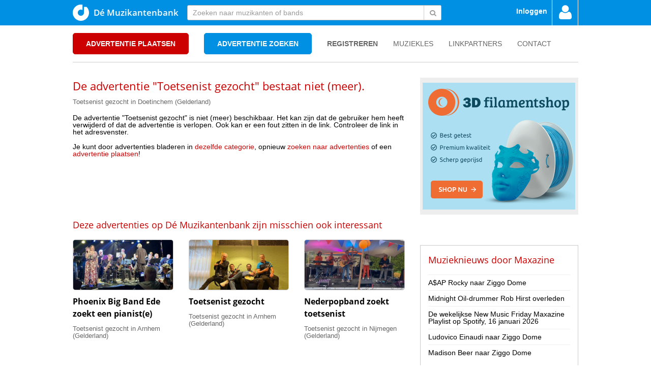

--- FILE ---
content_type: text/html; charset=UTF-8
request_url: https://www.muzikantenbank.eu/advertentie/toetsenist-gezocht-49589
body_size: 4199
content:
<!DOCTYPE html><html lang="nl"><head><meta charset="utf-8" /><meta name="viewport" content="width=device-width, initial-scale=1.0, maximum-scale=1.0, user-scalable=no"><meta name="apple-mobile-web-app-capable" content="yes"><meta name="mobile-web-app-capable" content="yes"><link rel="apple-touch-icon" sizes="57x57" href="/public/img/favicon/apple-icon-57x57.png"><link rel="apple-touch-icon" sizes="60x60" href="/public/img/favicon/apple-icon-60x60.png"><link rel="apple-touch-icon" sizes="72x72" href="/public/img/favicon/apple-icon-72x72.png"><link rel="apple-touch-icon" sizes="76x76" href="/public/img/favicon/apple-icon-76x76.png"><link rel="apple-touch-icon" sizes="114x114" href="/public/img/favicon/apple-icon-114x114.png"><link rel="apple-touch-icon" sizes="120x120" href="/public/img/favicon/apple-icon-120x120.png"><link rel="apple-touch-icon" sizes="144x144" href="/public/img/favicon/apple-icon-144x144.png"><link rel="apple-touch-icon" sizes="152x152" href="/public/img/favicon/apple-icon-152x152.png"><link rel="apple-touch-icon" sizes="180x180" href="/public/img/favicon/apple-icon-180x180.png"><link rel="icon" type="image/png" sizes="192x192" href="/public/img/favicon/android-icon-192x192.png"><link rel="icon" type="image/png" sizes="32x32" href="/public/img/favicon/favicon-32x32.png"><link rel="icon" type="image/png" sizes="96x96" href="/public/img/favicon/favicon-96x96.png"><link rel="icon" type="image/png" sizes="16x16" href="/public/img/favicon/favicon-16x16.png"><link rel="manifest" href="/public/img/favicon/manifest.json"><meta name="msapplication-TileColor" content="#0090e3"><meta name="msapplication-TileImage" content="/public/img/favicon/ms-icon-144x144.png"><meta name="theme-color" content="#0090e3"><meta property="og:title" content="Toetsenist gezocht" /><meta property="og:description" content="Wij Stones&More; spelen een repertoire uit de jaren 60's met een hoofdrol voor The Rolling Stones. Met de huidige bezetting zijn we content en kunnen we veel aan, maar met toetsenist kunnen we verder verbreden en bestaand werk verder uitwerken. Onze leeftijden zijn 35 - 60+, voor zover belangrijk en plezier en hobby staan voorop, maar we gaan ook voor kwaliteit. We spelen al weer enige jaren en optredens hebben we met regelmaat 6+ jaar. Voel jij je aangesproken, beheers je je instument (je hoeft geen virtuoos te zijn) en heb je eventueel een aanvullende 2e (of 3e) stem zou mooi meegenomen zijn, dan nodigen we jou uit te reageren... Na reactie is er meer informatie beschikbaar. We repeteren in Neede, op de dinsdagavond, in een eigen oefenruimte waar de spullen kunnen blijven staan en altijd koffie en een drankje beschikbaar zijn." /><meta property="og:type" content="website" /><meta property="og:url" content="https://www.muzikantenbank.eu/advertentie/toetsenist-gezocht-49589" /><meta property="og:image" content="https://www.muzikantenbank.eu/public/img/image.jpg" /><link rel="alternate" type="application/rss+xml" title="Dé Muzikantenbank RSS" href="/rss"><link rel="sitemap" type="application/xml" title="Dé Muzikantenbank Sitemap" href="/sitemap.xml"><title>Advertentie "Toetsenist gezocht" bestaat niet (meer) - Dé Muzikantenbank</title><meta name="keywords" content="toetsenist,gezocht,muzikantenbank"><meta name="description" content="Toetsenist gezocht"><link rel="stylesheet" href="/public/css/details.css" type="text/css"><script async src="https://www.googletagmanager.com/gtag/js?id=G-6HCFXLM7BK"></script><script> window.dataLayer = window.dataLayer || []; function gtag(){dataLayer.push(arguments);} gtag('js', new Date()); gtag('config', 'G-6HCFXLM7BK');</script></head><body><div class="header_wrapper"><div class="container"><header> <h1><a href="/" title="Dé Muzikantenbank"><span class="icon-dmb-logo"></span>Dé Muzikantenbank</a></h1><a href="#" id="login"><span>Inloggen</span><span class="icon-user"></span></a><div id="login_box"><div id="login_box_content"><form name="login" action="/inloggen" id="login_form" method="post"><input type="hidden" name="referer" value="/advertentie/toetsenist-gezocht-49589"><input type="text" name="email" value="E-mail adres" id="login_email"><input type="password" name="wachtwoord" value="Wachtwoord" id="login_password"><a id="login_submit">Inloggen</a><a href="registreren">Registreer een account</a>&nbsp;&nbsp;&bull;&nbsp;&nbsp;<a href="nieuw-wachtwoord">Wachtwoord vergeten</a></form><p>of</p><a href="https://www.facebook.com/v3.2/dialog/oauth?client_id=214272926077690&state=66a4dd0fe62a0edcfaa3020885fbffc3&response_type=code&sdk=php-sdk-5.6.3&redirect_uri=https%3A%2F%2Fwww.muzikantenbank.eu%2Ffacebook&scope=email" class="button_facebook">Inloggen met Facebook</a><p>Er wordt niets op je Facebook pagina geplaatst.</p></div></div></header><form action="/advertenties" id="snelzoeken" class="hidden-xs"><input type="text" name="zoekterm" id="zoekterm" value="Zoeken naar muzikanten of bands" autocomplete="off"><button class="icon-search"></button><div id="results_wrapper"><section id="results"></section></div></form><nav class="visible-xs visible-sm"> <ul> <li class="nav-advertentie-plaatsen"><a href="/advertentie-plaatsen">Advertentie plaatsen</a></li><li class="nav-advertentie-zoeken"><a href="/advertentie-zoeken">Advertentie zoeken</a></li> </ul></nav></div></div><div class="container"><div id="content" class="row"><div id="menu" class="col-xs-12 col-lg-2"><nav><span class="icon-menu"></span><ul><li class="nav-advertentie-plaatsen"><a href="/advertentie-plaatsen">Advertentie plaatsen<span class="visible-lg">Gratis, eenvoudig en snel!</span></a></li><li class="nav-advertentie-zoeken"><a href="/advertentie-zoeken">Advertentie zoeken</a></li><li class="nav-registreren"><a href="/registreren">Registreren</a></li><li class="nav-muziekles"><a href="/muziekles">Muziekles</a></li><li class="nav-linkpartners"><a href="/linkpartners">Linkpartners</a></li><li class="nav-contact"><a href="/contact">Contact</a></li></ul></nav></div><div class="col-xs-12 col-md-8 col-lg-7"><div id="main" class="row"><div class="col-xs-12"><h1>De advertentie "Toetsenist gezocht" bestaat niet (meer).</h1><h2><a href="/advertenties/muzikanten-gezocht/toetsenist/nederland/gelderland/doetinchem" title="Ga naar categorie">Toetsenist gezocht in Doetinchem (Gelderland)</a></h2><p>De advertentie "Toetsenist gezocht" is niet (meer) beschikbaar. Het kan zijn dat de gebruiker hem heeft verwijderd of dat de advertentie is verlopen. Ook kan er een fout zitten in de link. Controleer de link in het adresvenster.</p> <p>Je kunt door advertenties bladeren in <a href="/advertenties/muzikanten-gezocht/toetsenist/nederland/gelderland/doetinchem">dezelfde categorie</a>, opnieuw <a href="/zoeken">zoeken naar advertenties</a> of een <a href="/advertentie-plaatsen">advertentie plaatsen</a>!</p></div></div><div id="ad_1" class="row"> <script type="text/javascript"> if(window.innerWidth < 500) { google_ad_slot = "2707929682"; google_ad_width = 300; google_ad_height = 250; }else if(window.innerWidth < 750 || (window.innerWidth >= 992 && window.innerWidth < 1400) ) { google_ad_slot = "0943088048"; google_ad_width = 468; google_ad_height = 60; }else{ google_ad_slot = "2122650979"; google_ad_width = 728; google_ad_height = 90; } document.write('<ins class="adsbygoogle" style="display:inline-block;width:'+ google_ad_width +'px;height:'+ google_ad_height +'px" data-ad-client="ca-pub-2668585799197430" data-ad-slot="'+ google_ad_slot +'"></ins>');</script><script> (adsbygoogle = window.adsbygoogle || []).push({});</script></div> <section id="featured" class="row hidden-xs hidden-sm"><div class="col-xs-12"><h2>Deze advertenties op Dé Muzikantenbank zijn misschien ook interessant</h2><div class="row"><div class="col-sm-4 article_wrapper"> <article> <a href="/advertentie/phoenix-big-band-ede-zoekt-een-pianiste-54987" title="Phoenix Big Band Ede zoekt een pianist(e)"> <img src="/public/uploads/images/54987/480x240-1.jpg" alt="Phoenix Big Band Ede zoekt een pianist(e)"> <h1>Phoenix Big Band Ede zoekt een pianist(e)</h1> </a> <footer> <a href="/advertenties/muzikanten-gezocht/toetsenist/nederland/gelderland/arnhem" title="Ga naar categorie">Toetsenist gezocht in Arnhem (Gelderland)</a> </footer> </article> </div><div class="col-sm-4 article_wrapper"> <article> <a href="/advertentie/toetsenist-gezocht-54253" title="Toetsenist gezocht"> <img src="/public/uploads/images/54253/480x240-1.jpg" alt="Toetsenist gezocht"> <h1>Toetsenist gezocht</h1> </a> <footer> <a href="/advertenties/muzikanten-gezocht/toetsenist/nederland/gelderland/arnhem" title="Ga naar categorie">Toetsenist gezocht in Arnhem (Gelderland)</a> </footer> </article> </div><div class="col-sm-4 article_wrapper"> <article> <a href="/advertentie/nederpopband-zoekt-toetsenist-52966" title="Nederpopband zoekt toetsenist"> <img src="/public/uploads/images/52966/480x240-1.jpg" alt="Nederpopband zoekt toetsenist"> <h1>Nederpopband zoekt toetsenist</h1> </a> <footer> <a href="/advertenties/muzikanten-gezocht/toetsenist/nederland/gelderland/nijmegen" title="Ga naar categorie">Toetsenist gezocht in Nijmegen (Gelderland)</a> </footer> </article> </div></div></div></section> </div><aside class="col-xs-12 col-md-4 col-lg-3"> <div id="aside_ad"> <a href="https://www.3dfilamentshop.nl" target="_blank"> <img src="/public/img/banner-3dfilamentshop.png" alt="3D filamentshop" width="300"> </a> <script async src="//pagead2.googlesyndication.com/pagead/js/adsbygoogle.js"></script> </div> <div class="fb-page hidden-xs hidden-sm" data-href="https://www.facebook.com/muzikantenbank.eu" data-width="500" data-hide-cover="false" data-show-facepile="true" data-show-posts="false"><div class="fb-xfbml-parse-ignore"><blockquote cite="https://www.facebook.com/muzikantenbank.eu"><a href="https://www.facebook.com/muzikantenbank.eu">Dé Muzikantenbank</a></blockquote></div></div> <section id="muziek_nieuws"> <h2>Muzieknieuws door <a href="http://www.maxazine.nl" title="Maxazine">Maxazine</a></h2> <ul><li><a href="https://www.maxazine.nl/2026/01/20/aap-rocky-naar-ziggo-dome/" target="_blank">A$AP Rocky naar Ziggo Dome</a></li><li><a href="https://www.maxazine.nl/2026/01/20/midnight-oil-drummer-rob-hirst-overleden/" target="_blank">Midnight Oil-drummer Rob Hirst overleden</a></li><li><a href="https://www.maxazine.nl/2026/01/16/de-wekelijkse-new-music-friday-maxazine-playlist-op-spotify-16-januari-2026/" target="_blank">De wekelijkse New Music Friday Maxazine Playlist op Spotify, 16 januari 2026</a></li><li><a href="https://www.maxazine.nl/2026/01/16/ludovico-einaudi-naar-ziggo-dome/" target="_blank">Ludovico Einaudi naar Ziggo Dome</a></li><li><a href="https://www.maxazine.nl/2026/01/14/madison-beer-naar-ziggo-dome/" target="_blank">Madison Beer naar Ziggo Dome</a></li></ul> </section></aside></div><footer class="row"><div id="footer_wrapper" class="col-xs-12 col-md-3 col-lg-2"><figure id="footer_social" class="col-sm-6 col-md-12"><a href="https://www.facebook.com/muzikantenbank.eu" title="Dé Muzikantenbank op Facebook" target="_blank" class="icon-facebook"></a><a href="https://twitter.com/muzikanten_eu" title="Dé Muzikantenbank op Twitter" target="_blank" class="icon-twitter"></a><a href="http://feeds.feedburner.com/Muzikantenbank" title="Dé Muzikantenbank RSS feed" target="_blank" class="icon-rss"></a><div class="g-plusone" data-annotation="none" data-href="//www.muzikantenbank.eu"></div><script type="text/javascript"> window.___gcfg = {lang: 'nl'}; (function() {	var po = document.createElement('script'); po.type = 'text/javascript'; po.async = true;	po.src = 'https://apis.google.com/js/plusone.js';	var s = document.getElementsByTagName('script')[0]; s.parentNode.insertBefore(po, s); })();</script></figure><div id="footer_links" class="col-sm-6 col-md-12"><a href="/" title="Home">Home</a> | <a href="/privacy" title="Privacy">Privacy</a> | <a href="/disclaimer" title="Disclaimer">Disclaimer</a></div></div><div id="footer_ad" class="col-xs-12 col-md-9 col-lg-7"><script type="text/javascript">if(window.innerWidth < 500) {	google_ad_slot = "8335660884";	google_ad_width = 320;	google_ad_height = 100;	}else if(window.innerWidth < 750) {	google_ad_slot = "0943088048";	google_ad_width = 468;	google_ad_height = 60;	}else{	google_ad_slot = "2122650979";	google_ad_width = 728;	google_ad_height = 90;	}	document.write('<ins class="adsbygoogle" style="display:inline-block;width:'+ google_ad_width +'px;height:'+ google_ad_height +'px" data-ad-client="ca-pub-2668585799197430" data-ad-slot="'+ google_ad_slot +'"></ins>');</script><script>(adsbygoogle = window.adsbygoogle || []).push({});</script></div><div id="footer_partners" class="col-xs-12 col-lg-3"> <p>Dé Muzikantenbank, <a href="/muzikanten" title="Muzikanten">voor en door muzikanten!</a></p>	Partners van Dé Muzikantenbank: <ul><li><a href="http://www.puntxl.nl" title="Punt XL" target="_blank">Punt XL</a></li><li><a href="http://www.diky.nl" title="Do I Know You" target="_blank">Do I Know You</a></li><li><a href="https://www.3dfilamentshop.nl" title="3D filamentshop" target="_blank">3D filamentshop</a></li></ul></div></footer></div><script src="//ajax.googleapis.com/ajax/libs/jquery/2.1.3/jquery.min.js"></script><script src="/public/js/general.min.js"></script><script src="//s7.addthis.com/js/300/addthis_widget.js#pubid=ra-5456180b696c8b97" async="async"></script><script src="/public/js/form.min.js"></script><script src="/public/js/jquery.magnific-popup.min.js"></script><script src="/public/js/details.min.js"></script><div id="fb-root"></div><script>if(window.innerWidth >= 1024){var fb_loaded = true; (function(d, s, id) { var js, fjs = d.getElementsByTagName(s)[0]; if (d.getElementById(id)) return; js = d.createElement(s); js.id = id; js.src = "//connect.facebook.net/nl_NL/sdk.js#xfbml=1&version=v2.3&appId=135493139862248"; fjs.parentNode.insertBefore(js, fjs);
}(document, 'script', 'facebook-jssdk'));}</script></body></html>

--- FILE ---
content_type: text/html; charset=utf-8
request_url: https://accounts.google.com/o/oauth2/postmessageRelay?parent=https%3A%2F%2Fwww.muzikantenbank.eu&jsh=m%3B%2F_%2Fscs%2Fabc-static%2F_%2Fjs%2Fk%3Dgapi.lb.en.2kN9-TZiXrM.O%2Fd%3D1%2Frs%3DAHpOoo_B4hu0FeWRuWHfxnZ3V0WubwN7Qw%2Fm%3D__features__
body_size: 161
content:
<!DOCTYPE html><html><head><title></title><meta http-equiv="content-type" content="text/html; charset=utf-8"><meta http-equiv="X-UA-Compatible" content="IE=edge"><meta name="viewport" content="width=device-width, initial-scale=1, minimum-scale=1, maximum-scale=1, user-scalable=0"><script src='https://ssl.gstatic.com/accounts/o/2580342461-postmessagerelay.js' nonce="OKgL-wx9fftr5ytq4hLdGQ"></script></head><body><script type="text/javascript" src="https://apis.google.com/js/rpc:shindig_random.js?onload=init" nonce="OKgL-wx9fftr5ytq4hLdGQ"></script></body></html>

--- FILE ---
content_type: text/html; charset=utf-8
request_url: https://www.google.com/recaptcha/api2/aframe
body_size: 267
content:
<!DOCTYPE HTML><html><head><meta http-equiv="content-type" content="text/html; charset=UTF-8"></head><body><script nonce="Eocz_F799cebZrYMlFUAJA">/** Anti-fraud and anti-abuse applications only. See google.com/recaptcha */ try{var clients={'sodar':'https://pagead2.googlesyndication.com/pagead/sodar?'};window.addEventListener("message",function(a){try{if(a.source===window.parent){var b=JSON.parse(a.data);var c=clients[b['id']];if(c){var d=document.createElement('img');d.src=c+b['params']+'&rc='+(localStorage.getItem("rc::a")?sessionStorage.getItem("rc::b"):"");window.document.body.appendChild(d);sessionStorage.setItem("rc::e",parseInt(sessionStorage.getItem("rc::e")||0)+1);localStorage.setItem("rc::h",'1769049882039');}}}catch(b){}});window.parent.postMessage("_grecaptcha_ready", "*");}catch(b){}</script></body></html>

--- FILE ---
content_type: text/css
request_url: https://www.muzikantenbank.eu/public/css/details.css
body_size: 9001
content:
@font-face{font-family:'Open Sans';font-style:normal;font-weight:400;src:local("Open Sans"),local("OpenSans"),url(https://fonts.gstatic.com/s/opensans/v13/K88pR3goAWT7BTt32Z01mxJtnKITppOI_IvcXXDNrsc.woff2) format("woff2");unicode-range:U+0460-052F,U+20B4,U+2DE0-2DFF,U+A640-A69F}@font-face{font-family:'Open Sans';font-style:normal;font-weight:400;src:local("Open Sans"),local("OpenSans"),url(https://fonts.gstatic.com/s/opensans/v13/RjgO7rYTmqiVp7vzi-Q5URJtnKITppOI_IvcXXDNrsc.woff2) format("woff2");unicode-range:U+0400-045F,U+0490-0491,U+04B0-04B1,U+2116}@font-face{font-family:'Open Sans';font-style:normal;font-weight:400;src:local("Open Sans"),local("OpenSans"),url(https://fonts.gstatic.com/s/opensans/v13/ttwNtsRpgsxVmgGGmiUOEhJtnKITppOI_IvcXXDNrsc.woff2) format("woff2");unicode-range:U+02BC,U+0900-097F,U+1CD0-1CF6,U+1CF8-1CF9,U+200B-200D,U+20A8,U+20B9,U+25CC,U+A830-A839,U+A8E0-A8FB}@font-face{font-family:'Open Sans';font-style:normal;font-weight:400;src:local("Open Sans"),local("OpenSans"),url(https://fonts.gstatic.com/s/opensans/v13/LWCjsQkB6EMdfHrEVqA1KRJtnKITppOI_IvcXXDNrsc.woff2) format("woff2");unicode-range:U+1F00-1FFF}@font-face{font-family:'Open Sans';font-style:normal;font-weight:400;src:local("Open Sans"),local("OpenSans"),url(https://fonts.gstatic.com/s/opensans/v13/xozscpT2726on7jbcb_pAhJtnKITppOI_IvcXXDNrsc.woff2) format("woff2");unicode-range:U+0370-03FF}@font-face{font-family:'Open Sans';font-style:normal;font-weight:400;src:local("Open Sans"),local("OpenSans"),url(https://fonts.gstatic.com/s/opensans/v13/59ZRklaO5bWGqF5A9baEERJtnKITppOI_IvcXXDNrsc.woff2) format("woff2");unicode-range:U+0102-0103,U+1EA0-1EF1,U+20AB}@font-face{font-family:'Open Sans';font-style:normal;font-weight:400;src:local("Open Sans"),local("OpenSans"),url(https://fonts.gstatic.com/s/opensans/v13/u-WUoqrET9fUeobQW7jkRRJtnKITppOI_IvcXXDNrsc.woff2) format("woff2");unicode-range:U+0100-024F,U+1E00-1EFF,U+20A0-20AB,U+20AD-20CF,U+2C60-2C7F,U+A720-A7FF}@font-face{font-family:'Open Sans';font-style:normal;font-weight:400;src:local("Open Sans"),local("OpenSans"),url(https://fonts.gstatic.com/s/opensans/v13/cJZKeOuBrn4kERxqtaUH3VtXRa8TVwTICgirnJhmVJw.woff2) format("woff2");unicode-range:U+0000-00FF,U+0131,U+0152-0153,U+02C6,U+02DA,U+02DC,U+2000-206F,U+2074,U+20AC,U+2212,U+2215,U+E0FF,U+EFFD,U+F000}@font-face{font-family:'Open Sans';font-style:normal;font-weight:600;src:local("Open Sans Semibold"),local("OpenSans-Semibold"),url(https://fonts.gstatic.com/s/opensans/v13/MTP_ySUJH_bn48VBG8sNSq-j2U0lmluP9RWlSytm3ho.woff2) format("woff2");unicode-range:U+0460-052F,U+20B4,U+2DE0-2DFF,U+A640-A69F}@font-face{font-family:'Open Sans';font-style:normal;font-weight:600;src:local("Open Sans Semibold"),local("OpenSans-Semibold"),url(https://fonts.gstatic.com/s/opensans/v13/MTP_ySUJH_bn48VBG8sNSpX5f-9o1vgP2EXwfjgl7AY.woff2) format("woff2");unicode-range:U+0400-045F,U+0490-0491,U+04B0-04B1,U+2116}@font-face{font-family:'Open Sans';font-style:normal;font-weight:600;src:local("Open Sans Semibold"),local("OpenSans-Semibold"),url(https://fonts.gstatic.com/s/opensans/v13/MTP_ySUJH_bn48VBG8sNShWV49_lSm1NYrwo-zkhivY.woff2) format("woff2");unicode-range:U+1F00-1FFF}@font-face{font-family:'Open Sans';font-style:normal;font-weight:600;src:local("Open Sans Semibold"),local("OpenSans-Semibold"),url(https://fonts.gstatic.com/s/opensans/v13/MTP_ySUJH_bn48VBG8sNSqaRobkAwv3vxw3jMhVENGA.woff2) format("woff2");unicode-range:U+0370-03FF}@font-face{font-family:'Open Sans';font-style:normal;font-weight:600;src:local("Open Sans Semibold"),local("OpenSans-Semibold"),url(https://fonts.gstatic.com/s/opensans/v13/MTP_ySUJH_bn48VBG8sNSv8zf_FOSsgRmwsS7Aa9k2w.woff2) format("woff2");unicode-range:U+0102-0103,U+1EA0-1EF9,U+20AB}@font-face{font-family:'Open Sans';font-style:normal;font-weight:600;src:local("Open Sans Semibold"),local("OpenSans-Semibold"),url(https://fonts.gstatic.com/s/opensans/v13/MTP_ySUJH_bn48VBG8sNSj0LW-43aMEzIO6XUTLjad8.woff2) format("woff2");unicode-range:U+0100-024F,U+1E00-1EFF,U+20A0-20AB,U+20AD-20CF,U+2C60-2C7F,U+A720-A7FF}@font-face{font-family:'Open Sans';font-style:normal;font-weight:600;src:local("Open Sans Semibold"),local("OpenSans-Semibold"),url(https://fonts.gstatic.com/s/opensans/v13/MTP_ySUJH_bn48VBG8sNSugdm0LZdjqr5-oayXSOefg.woff2) format("woff2");unicode-range:U+0000-00FF,U+0131,U+0152-0153,U+02C6,U+02DA,U+02DC,U+2000-206F,U+2074,U+20AC,U+2212,U+2215,U+E0FF,U+EFFD,U+F000}@font-face{font-family:'Open Sans';font-style:normal;font-weight:700;src:local("Open Sans Bold"),local("OpenSans-Bold"),url(https://fonts.gstatic.com/s/opensans/v13/k3k702ZOKiLJc3WVjuplzK-j2U0lmluP9RWlSytm3ho.woff2) format("woff2");unicode-range:U+0460-052F,U+20B4,U+2DE0-2DFF,U+A640-A69F}@font-face{font-family:'Open Sans';font-style:normal;font-weight:700;src:local("Open Sans Bold"),local("OpenSans-Bold"),url(https://fonts.gstatic.com/s/opensans/v13/k3k702ZOKiLJc3WVjuplzJX5f-9o1vgP2EXwfjgl7AY.woff2) format("woff2");unicode-range:U+0400-045F,U+0490-0491,U+04B0-04B1,U+2116}@font-face{font-family:'Open Sans';font-style:normal;font-weight:700;src:local("Open Sans Bold"),local("OpenSans-Bold"),url(https://fonts.gstatic.com/s/opensans/v13/k3k702ZOKiLJc3WVjuplzETj6bCwSDA5u__Fbjwz3f0.woff2) format("woff2");unicode-range:U+02BC,U+0900-097F,U+1CD0-1CF6,U+1CF8-1CF9,U+200B-200D,U+20A8,U+20B9,U+25CC,U+A830-A839,U+A8E0-A8FB}@font-face{font-family:'Open Sans';font-style:normal;font-weight:700;src:local("Open Sans Bold"),local("OpenSans-Bold"),url(https://fonts.gstatic.com/s/opensans/v13/k3k702ZOKiLJc3WVjuplzBWV49_lSm1NYrwo-zkhivY.woff2) format("woff2");unicode-range:U+1F00-1FFF}@font-face{font-family:'Open Sans';font-style:normal;font-weight:700;src:local("Open Sans Bold"),local("OpenSans-Bold"),url(https://fonts.gstatic.com/s/opensans/v13/k3k702ZOKiLJc3WVjuplzKaRobkAwv3vxw3jMhVENGA.woff2) format("woff2");unicode-range:U+0370-03FF}@font-face{font-family:'Open Sans';font-style:normal;font-weight:700;src:local("Open Sans Bold"),local("OpenSans-Bold"),url(https://fonts.gstatic.com/s/opensans/v13/k3k702ZOKiLJc3WVjuplzP8zf_FOSsgRmwsS7Aa9k2w.woff2) format("woff2");unicode-range:U+0102-0103,U+1EA0-1EF1,U+20AB}@font-face{font-family:'Open Sans';font-style:normal;font-weight:700;src:local("Open Sans Bold"),local("OpenSans-Bold"),url(https://fonts.gstatic.com/s/opensans/v13/k3k702ZOKiLJc3WVjuplzD0LW-43aMEzIO6XUTLjad8.woff2) format("woff2");unicode-range:U+0100-024F,U+1E00-1EFF,U+20A0-20AB,U+20AD-20CF,U+2C60-2C7F,U+A720-A7FF}@font-face{font-family:'Open Sans';font-style:normal;font-weight:700;src:local("Open Sans Bold"),local("OpenSans-Bold"),url(https://fonts.gstatic.com/s/opensans/v13/k3k702ZOKiLJc3WVjuplzOgdm0LZdjqr5-oayXSOefg.woff2) format("woff2");unicode-range:U+0000-00FF,U+0131,U+0152-0153,U+02C6,U+02DA,U+02DC,U+2000-206F,U+2074,U+20AC,U+2212,U+2215,U+E0FF,U+EFFD,U+F000}html,body,div,span,applet,object,iframe,h1,h2,h3,h4,h5,h6,p,blockquote,pre,a,abbr,acronym,address,big,cite,code,del,dfn,em,img,ins,kbd,q,s,samp,small,strike,strong,sub,sup,tt,var,b,u,i,center,dl,dt,dd,ol,ul,li,fieldset,form,label,legend,table,caption,tbody,tfoot,thead,tr,th,td,article,aside,canvas,details,figcaption,figure,footer,header,hgroup,menu,nav,section,summary,time,mark,audio,video{margin:0;padding:0;border:0;font-size:100%;font:inherit;vertical-align:baseline}article,aside,details,figcaption,figure,footer,header,hgroup,menu,nav,section{display:block}body{line-height:1}ol,ul{list-style:none}blockquote,q{quotes:none}blockquote:before,blockquote:after,q:before,q:after{content:'';content:none}table{border-collapse:collapse;border-spacing:0}*{-webkit-box-sizing:border-box;-moz-box-sizing:border-box;box-sizing:border-box}html{font-size:62.5%;line-height:1.5;height:100%}body{font-family:Arial,Helvetica,sans-serif;font-size:1.4rem;color:#000;height:100%}.button-blauw{display:block;border-radius:5px;background:#0090E3;background-image:url(linear-gradient(tint(#0090E3, 25%), #0090E3));background-size:cover;background-repeat:no-repeat;background-position:center center;border:1px solid #0090E3;text-transform:uppercase;font-weight:700;line-height:50px;color:#FFF;text-align:center;padding:0 15px}.button-blauw:hover{text-decoration:none;background-image:url(linear-gradient(tint(#0090E3, 15%), shade(#0090E3, 10%)));background-size:cover;background-repeat:no-repeat;background-position:center center}.button-rood{display:block;border-radius:5px;background:#0090E3;background-image:url(linear-gradient(tint(#0090E3, 25%), #0090E3));background-size:cover;background-repeat:no-repeat;background-position:center center;border:1px solid #0090E3;text-transform:uppercase;font-weight:700;line-height:50px;color:#FFF;text-align:center;padding:0 15px;background:#C00;background-image:url(linear-gradient(tint(#C00, 25%), #C00));background-size:cover;background-repeat:no-repeat;background-position:center center;border:1px solid #C00}.button-rood:hover{text-decoration:none;background-image:url(linear-gradient(tint(#0090E3, 15%), shade(#0090E3, 10%)));background-size:cover;background-repeat:no-repeat;background-position:center center}.button-rood:hover{background-image:url(linear-gradient(tint(#C00, 15%), shade(#C00, 10%)));background-size:cover;background-repeat:no-repeat;background-position:center center}.button_facebook,#main .geplaatst .button_facebook{position:relative;border-radius:5px;display:block;width:248px;height:40px;line-height:38px;border:1px solid #29447e;text-align:center;font-size:14px;font-weight:bold;text-decoration:none;margin:0 auto;color:#FFF !important;padding-left:40px;background:#3b5a97;background-image:url(linear-gradient(tint(#3b5a97, 25%), #3b5a97));background-size:cover;background-repeat:no-repeat;background-position:center center}.button_facebook:before,#main .geplaatst .button_facebook:before{position:absolute;left:10px;bottom:-1px;font-size:30px}.button_facebook:hover,#main .geplaatst .button_facebook:hover{text-decoration:none;background-image:url(linear-gradient(tint(#3b5a97, 15%), shade(#3b5a97, 10%)));background-size:cover;background-repeat:no-repeat;background-position:center center}.wrapper::after{content:'';display:table;clear:both}a{color:#C00;text-decoration:none}a:hover{text-decoration:underline}h1{font-family:"Open Sans",sans-serif;font-size:22px;font-size:2.2rem;font-weight:400;color:#C00;margin-bottom:15px;line-height:1.5}h2{font-family:"Open Sans",sans-serif;font-size:18px;font-size:1.8rem;font-weight:400;color:#C00;margin-bottom:15px;line-height:1.5}p{margin-bottom:15px}p:last-child{margin-bottom:0px}strong{font-weight:bold}ul.styled{margin-bottom:15px}ul.styled li{position:relative;padding:8px 0 8px 30px;font-weight:bold}ul.styled li:before{content:" ";position:absolute;left:10px;top:13px;height:10px;width:10px;background:#C00;border-radius:5px}#content{padding-top:0px}#menu{position:absolute;left:0;top:-195px}#menu nav{background:#C00;width:50px;height:50px;border-left:1px solid #FFF;cursor:pointer;float:right;margin-right:-15px}#menu nav span:before{display:block;width:50px;height:50px;line-height:50px;font-size:3rem;text-align:center;color:#FFF}#menu nav ul{position:absolute;right:0px;top:50px;width:100%;list-style:none;border-top:1px solid #FFF;display:none;z-index:99999}#menu nav ul li{background:#C00;border-bottom:1px solid #E06666}#menu nav ul li a{padding:10px 15px;display:block;color:#FFF;text-decoration:none;text-transform:uppercase}#menu nav ul li:nth-child(1) a,#menu nav ul li:nth-child(2) a,#menu nav ul li.nav-registreren a{font-weight:700}#ad_1{text-align:center;line-height:0px}.fb_iframe_widget>span{width:311px !important}.fb-like-box iframe{width:311px !important}aside{text-align:center}aside section,aside div{text-align:left}aside .fb-page blockquote{display:none}aside .fb-page>span{margin-bottom:30px}#muziek_nieuws{border:1px solid #CCC;margin:0 0 30px 0;padding:15px}#muziek_nieuws ul li{padding:8px 0px;border-top:1px solid #EEE}#muziek_nieuws ul li a{color:#000}#aside_ad{margin-bottom:30px;text-align:center;background:#EEE;line-height:0px;padding:10px 0}footer.row{margin:0;border-top:1px solid #CCC;padding-top:15px;font-size:1.3rem}#footer_wrapper{padding:0px}#footer_social{line-height:0px;text-align:center;padding:0}#footer_social a{text-decoration:none;font-size:3.2rem}#footer_social a.icon-facebook{color:#3B5998}#footer_social a.icon-twitter{color:#00aced}#footer_social a.icon-rss{color:#FF6600}#footer_links{margin-top:15px;text-align:center;padding:0}#footer_ad{line-height:0px;margin-top:15px;border-top:1px solid #CCC;padding:15px 0 0 0;text-align:center}#footer_partners{margin-top:15px;border-top:1px solid #CCC;padding:15px 0 0 0;text-align:center}#footer_partners ul{display:inline}#footer_partners ul::after{content:'';display:table;clear:both}#footer_partners ul li{display:inline}#footer_partners ul li:not(:last-child):after{content:"\00a0|\00a0"}#featured{margin-bottom:0px}#featured .row{padding-top:0px}#featured .article_wrapper article{display:block;padding-bottom:24px;border-bottom:1px dashed #CCC;margin-bottom:30px}#featured .article_wrapper article img{display:block;border-radius:5px;width:100%;border:1px solid #CCC;margin-bottom:10px;transition:all .1s ease}#featured .article_wrapper article h1{font-family:"Open Sans",sans-serif;font-size:16px;font-size:1.6rem;font-weight:700;color:#000;margin-bottom:10px;transition:all .1s ease}#featured .article_wrapper article a{text-decoration:none}#featured .article_wrapper article a:hover{text-decoration:none}#featured .article_wrapper article a:hover h1{color:#C00}#featured .article_wrapper article a:hover img{-webkit-box-shadow:rgba(0,0,0,0.4) 0px 0px 8px;-moz-box-shadow:rgba(0,0,0,0.4) 0px 0px 8px;box-shadow:rgba(0,0,0,0.4) 0px 0px 8px}#featured .article_wrapper article footer a,#featured .article_wrapper article footer time{color:#666;font-size:1.3rem}#featured .article_wrapper article footer a:hover{text-decoration:underline}#featured .article_wrapper:last-child article{margin-bottom:0px;padding-bottom:0px;border-bottom:none}@media (min-width: 640px){#menu{top:-138px}#menu nav ul{width:35%}#footer_social{text-align:left}#footer_links{text-align:right;margin-top:0px}#featured .article_wrapper article{padding-bottom:0;border-bottom:none;margin-bottom:0}}@media (min-width: 1024px){#main{padding-top:0px}#content{background:url(/public/img/bg_singer.jpg) calc(100% - 15px) bottom no-repeat}#menu{position:static;left:inherit;top:inherit;margin-bottom:30px}#menu nav{background:none;width:auto;height:auto;border-left:none;cursor:auto;float:none;margin-right:0px}#menu nav span:before{display:none}#menu nav ul{width:100%;position:static;left:auto;top:auto;border-top:none;display:block !important;border-bottom:1px solid #CCC}#menu nav ul::after{content:'';display:table;clear:both}#menu nav ul li{float:left;margin:0 30px 0 0;background:none;border-bottom:none}#menu nav ul li a{padding:0;color:#666;text-decoration:none;text-transform:uppercase;line-height:72px}#menu nav ul li:nth-child(1) a{display:block;border-radius:5px;background:#0090E3;background-image:url(linear-gradient(tint(#0090E3, 25%), #0090E3));background-size:cover;background-repeat:no-repeat;background-position:center center;border:1px solid #0090E3;text-transform:uppercase;font-weight:700;line-height:50px;color:#FFF;text-align:center;padding:0 15px;background:#C00;background-image:url(linear-gradient(tint(#C00, 25%), #C00));background-size:cover;background-repeat:no-repeat;background-position:center center;border:1px solid #C00;margin-top:15px;line-height:40px;padding:0 25px}#menu nav ul li:nth-child(1) a:hover{text-decoration:none;background-image:url(linear-gradient(tint(#0090E3, 15%), shade(#0090E3, 10%)));background-size:cover;background-repeat:no-repeat;background-position:center center}#menu nav ul li:nth-child(1) a:hover{background-image:url(linear-gradient(tint(#C00, 15%), shade(#C00, 10%)));background-size:cover;background-repeat:no-repeat;background-position:center center}#menu nav ul li:nth-child(2) a{display:block;border-radius:5px;background:#0090E3;background-image:url(linear-gradient(tint(#0090E3, 25%), #0090E3));background-size:cover;background-repeat:no-repeat;background-position:center center;border:1px solid #0090E3;text-transform:uppercase;font-weight:700;line-height:50px;color:#FFF;text-align:center;padding:0 15px;margin-top:15px;line-height:40px;padding:0 25px}#menu nav ul li:nth-child(2) a:hover{text-decoration:none;background-image:url(linear-gradient(tint(#0090E3, 15%), shade(#0090E3, 10%)));background-size:cover;background-repeat:no-repeat;background-position:center center}aside{margin-bottom:350px}#footer_links{text-align:left;margin-top:15px}#footer_ad{margin-top:0px;border-top:none;padding:0}}@media (min-width: 1430px){#menu nav ul{border:0px;background:none;padding:0}#menu nav ul li{display:block;margin-right:0px;width:100%}#menu nav ul li a{line-height:40px}#menu nav ul li:nth-child(1) a,#menu nav ul li:nth-child(2) a{line-height:1;margin:0 0 20px 0;padding:18px 0}#menu nav ul li:nth-child(1) a span,#menu nav ul li:nth-child(2) a span{display:block;font-weight:normal;text-transform:none;font-size:12px;line-height:auto;margin-top:10px}#ad_left{margin-top:50px}#content{padding-top:20px}.fb_iframe_widget>span{width:320px !important}.fb-like-box iframe{width:320px !important}#footer_partners{margin-top:0;border-top:none;padding:0;text-align:left}#footer_partners ul{display:block;list-style:disc;margin-left:14px;overflow:visible}#footer_partners ul li{display:list-item}#footer_partners ul li:not(:last-child):after{content:""}}.container{position:relative;margin-right:auto;margin-left:auto;padding-left:15px;padding-right:15px}@media (min-width: 1024px){.container{width:1024px}}@media (min-width: 1430px){.container{width:1430px}}.container-fluid{margin-right:auto;margin-left:auto;padding-left:15px;padding-right:15px}.row{margin:0 -15px;padding:15px 0}.row::after{content:'';display:table;clear:both}.col-xs-1,.col-sm-1,.col-md-1,.col-lg-1,.col-xs-2,.col-sm-2,.col-md-2,.col-lg-2,.col-xs-3,.col-sm-3,.col-md-3,.col-lg-3,.col-xs-4,.col-sm-4,.col-md-4,.col-lg-4,.col-xs-5,.col-sm-5,.col-md-5,.col-lg-5,.col-xs-6,.col-sm-6,.col-md-6,.col-lg-6,.col-xs-7,.col-sm-7,.col-md-7,.col-lg-7,.col-xs-8,.col-sm-8,.col-md-8,.col-lg-8,.col-xs-9,.col-sm-9,.col-md-9,.col-lg-9,.col-xs-10,.col-sm-10,.col-md-10,.col-lg-10,.col-xs-11,.col-sm-11,.col-md-11,.col-lg-11,.col-xs-12,.col-sm-12,.col-md-12,.col-lg-12{position:relative;min-height:1px;padding-left:15px;padding-right:15px}.col-xs-1,.col-xs-2,.col-xs-3,.col-xs-4,.col-xs-5,.col-xs-6,.col-xs-7,.col-xs-8,.col-xs-9,.col-xs-10,.col-xs-11,.col-xs-12{float:left}.col-xs-12{width:100%}.col-xs-11{width:91.66666667%}.col-xs-10{width:83.33333333%}.col-xs-9{width:75%}.col-xs-8{width:66.66666667%}.col-xs-7{width:58.33333333%}.col-xs-6{width:50%}.col-xs-5{width:41.66666667%}.col-xs-4{width:33.33333333%}.col-xs-3{width:25%}.col-xs-2{width:16.66666667%}.col-xs-1{width:8.33333333%}.col-xs-pull-12{right:100%}.col-xs-pull-11{right:91.66666667%}.col-xs-pull-10{right:83.33333333%}.col-xs-pull-9{right:75%}.col-xs-pull-8{right:66.66666667%}.col-xs-pull-7{right:58.33333333%}.col-xs-pull-6{right:50%}.col-xs-pull-5{right:41.66666667%}.col-xs-pull-4{right:33.33333333%}.col-xs-pull-3{right:25%}.col-xs-pull-2{right:16.66666667%}.col-xs-pull-1{right:8.33333333%}.col-xs-pull-0{right:0%}.col-xs-push-12{left:100%}.col-xs-push-11{left:91.66666667%}.col-xs-push-10{left:83.33333333%}.col-xs-push-9{left:75%}.col-xs-push-8{left:66.66666667%}.col-xs-push-7{left:58.33333333%}.col-xs-push-6{left:50%}.col-xs-push-5{left:41.66666667%}.col-xs-push-4{left:33.33333333%}.col-xs-push-3{left:25%}.col-xs-push-2{left:16.66666667%}.col-xs-push-1{left:8.33333333%}.col-xs-push-0{left:0%}.col-xs-offset-12{margin-left:100%}.col-xs-offset-11{margin-left:91.66666667%}.col-xs-offset-10{margin-left:83.33333333%}.col-xs-offset-9{margin-left:75%}.col-xs-offset-8{margin-left:66.66666667%}.col-xs-offset-7{margin-left:58.33333333%}.col-xs-offset-6{margin-left:50%}.col-xs-offset-5{margin-left:41.66666667%}.col-xs-offset-4{margin-left:33.33333333%}.col-xs-offset-3{margin-left:25%}.col-xs-offset-2{margin-left:16.66666667%}.col-xs-offset-1{margin-left:8.33333333%}.col-xs-offset-0{margin-left:0%}@media (min-width: 640px){.col-sm-1,.col-sm-2,.col-sm-3,.col-sm-4,.col-sm-5,.col-sm-6,.col-sm-7,.col-sm-8,.col-sm-9,.col-sm-10,.col-sm-11,.col-sm-12{float:left}.col-sm-12{width:100%}.col-sm-11{width:91.66666667%}.col-sm-10{width:83.33333333%}.col-sm-9{width:75%}.col-sm-8{width:66.66666667%}.col-sm-7{width:58.33333333%}.col-sm-6{width:50%}.col-sm-5{width:41.66666667%}.col-sm-4{width:33.33333333%}.col-sm-3{width:25%}.col-sm-2{width:16.66666667%}.col-sm-1{width:8.33333333%}.col-sm-pull-12{right:100%}.col-sm-pull-11{right:91.66666667%}.col-sm-pull-10{right:83.33333333%}.col-sm-pull-9{right:75%}.col-sm-pull-8{right:66.66666667%}.col-sm-pull-7{right:58.33333333%}.col-sm-pull-6{right:50%}.col-sm-pull-5{right:41.66666667%}.col-sm-pull-4{right:33.33333333%}.col-sm-pull-3{right:25%}.col-sm-pull-2{right:16.66666667%}.col-sm-pull-1{right:8.33333333%}.col-sm-pull-0{right:0%}.col-sm-push-12{left:100%}.col-sm-push-11{left:91.66666667%}.col-sm-push-10{left:83.33333333%}.col-sm-push-9{left:75%}.col-sm-push-8{left:66.66666667%}.col-sm-push-7{left:58.33333333%}.col-sm-push-6{left:50%}.col-sm-push-5{left:41.66666667%}.col-sm-push-4{left:33.33333333%}.col-sm-push-3{left:25%}.col-sm-push-2{left:16.66666667%}.col-sm-push-1{left:8.33333333%}.col-sm-push-0{left:0%}.col-sm-offset-12{margin-left:100%}.col-sm-offset-11{margin-left:91.66666667%}.col-sm-offset-10{margin-left:83.33333333%}.col-sm-offset-9{margin-left:75%}.col-sm-offset-8{margin-left:66.66666667%}.col-sm-offset-7{margin-left:58.33333333%}.col-sm-offset-6{margin-left:50%}.col-sm-offset-5{margin-left:41.66666667%}.col-sm-offset-4{margin-left:33.33333333%}.col-sm-offset-3{margin-left:25%}.col-sm-offset-2{margin-left:16.66666667%}.col-sm-offset-1{margin-left:8.33333333%}.col-sm-offset-0{margin-left:0%}}@media (min-width: 1024px){.col-md-1,.col-md-2,.col-md-3,.col-md-4,.col-md-5,.col-md-6,.col-md-7,.col-md-8,.col-md-9,.col-md-10,.col-md-11,.col-md-12{float:left}.col-md-12{width:100%}.col-md-11{width:91.66666667%}.col-md-10{width:83.33333333%}.col-md-9{width:75%}.col-md-8{width:66.66666667%}.col-md-7{width:58.33333333%}.col-md-6{width:50%}.col-md-5{width:41.66666667%}.col-md-4{width:33.33333333%}.col-md-3{width:25%}.col-md-2{width:16.66666667%}.col-md-1{width:8.33333333%}.col-md-pull-12{right:100%}.col-md-pull-11{right:91.66666667%}.col-md-pull-10{right:83.33333333%}.col-md-pull-9{right:75%}.col-md-pull-8{right:66.66666667%}.col-md-pull-7{right:58.33333333%}.col-md-pull-6{right:50%}.col-md-pull-5{right:41.66666667%}.col-md-pull-4{right:33.33333333%}.col-md-pull-3{right:25%}.col-md-pull-2{right:16.66666667%}.col-md-pull-1{right:8.33333333%}.col-md-pull-0{right:0%}.col-md-push-12{left:100%}.col-md-push-11{left:91.66666667%}.col-md-push-10{left:83.33333333%}.col-md-push-9{left:75%}.col-md-push-8{left:66.66666667%}.col-md-push-7{left:58.33333333%}.col-md-push-6{left:50%}.col-md-push-5{left:41.66666667%}.col-md-push-4{left:33.33333333%}.col-md-push-3{left:25%}.col-md-push-2{left:16.66666667%}.col-md-push-1{left:8.33333333%}.col-md-push-0{left:0%}.col-md-offset-12{margin-left:100%}.col-md-offset-11{margin-left:91.66666667%}.col-md-offset-10{margin-left:83.33333333%}.col-md-offset-9{margin-left:75%}.col-md-offset-8{margin-left:66.66666667%}.col-md-offset-7{margin-left:58.33333333%}.col-md-offset-6{margin-left:50%}.col-md-offset-5{margin-left:41.66666667%}.col-md-offset-4{margin-left:33.33333333%}.col-md-offset-3{margin-left:25%}.col-md-offset-2{margin-left:16.66666667%}.col-md-offset-1{margin-left:8.33333333%}.col-md-offset-0{margin-left:0%}}@media (min-width: 1430px){.col-lg-1,.col-lg-2,.col-lg-3,.col-lg-4,.col-lg-5,.col-lg-6,.col-lg-7,.col-lg-8,.col-lg-9,.col-lg-10,.col-lg-11,.col-lg-12{float:left}.col-lg-12{width:100%}.col-lg-11{width:91.66666667%}.col-lg-10{width:83.33333333%}.col-lg-9{width:75%}.col-lg-8{width:66.66666667%}.col-lg-7{width:58.33333333%}.col-lg-6{width:50%}.col-lg-5{width:41.66666667%}.col-lg-4{width:33.33333333%}.col-lg-3{width:25%}.col-lg-2{width:16.66666667%}.col-lg-1{width:8.33333333%}.col-lg-pull-12{right:100%}.col-lg-pull-11{right:91.66666667%}.col-lg-pull-10{right:83.33333333%}.col-lg-pull-9{right:75%}.col-lg-pull-8{right:66.66666667%}.col-lg-pull-7{right:58.33333333%}.col-lg-pull-6{right:50%}.col-lg-pull-5{right:41.66666667%}.col-lg-pull-4{right:33.33333333%}.col-lg-pull-3{right:25%}.col-lg-pull-2{right:16.66666667%}.col-lg-pull-1{right:8.33333333%}.col-lg-pull-0{right:0%}.col-lg-push-12{left:100%}.col-lg-push-11{left:91.66666667%}.col-lg-push-10{left:83.33333333%}.col-lg-push-9{left:75%}.col-lg-push-8{left:66.66666667%}.col-lg-push-7{left:58.33333333%}.col-lg-push-6{left:50%}.col-lg-push-5{left:41.66666667%}.col-lg-push-4{left:33.33333333%}.col-lg-push-3{left:25%}.col-lg-push-2{left:16.66666667%}.col-lg-push-1{left:8.33333333%}.col-lg-push-0{left:0%}.col-lg-offset-12{margin-left:100%}.col-lg-offset-11{margin-left:91.66666667%}.col-lg-offset-10{margin-left:83.33333333%}.col-lg-offset-9{margin-left:75%}.col-lg-offset-8{margin-left:66.66666667%}.col-lg-offset-7{margin-left:58.33333333%}.col-lg-offset-6{margin-left:50%}.col-lg-offset-5{margin-left:41.66666667%}.col-lg-offset-4{margin-left:33.33333333%}.col-lg-offset-3{margin-left:25%}.col-lg-offset-2{margin-left:16.66666667%}.col-lg-offset-1{margin-left:8.33333333%}.col-lg-offset-0{margin-left:0%}}.visible-xs,.visible-sm,.visible-md,.visible-lg{display:none !important}@media (max-width: 639px){.visible-xs{display:block !important}table.visible-xs{display:table}tr.visible-xs{display:table-row !important}th.visible-xs,td.visible-xs{display:table-cell !important}}@media (min-width: 640px) and (max-width: 1023px){.visible-sm{display:block !important}table.visible-sm{display:table}tr.visible-sm{display:table-row !important}th.visible-sm,td.visible-sm{display:table-cell !important}}@media (min-width: 1024px) and (max-width: 1429px){.visible-md{display:block !important}table.visible-md{display:table}tr.visible-md{display:table-row !important}th.visible-md,td.visible-md{display:table-cell !important}}@media (min-width: 1430px){.visible-lg{display:block !important}table.visible-lg{display:table}tr.visible-lg{display:table-row !important}th.visible-lg,td.visible-lg{display:table-cell !important}}@media (max-width: 639px){.hidden-xs{display:none !important}}@media (min-width: 640px) and (max-width: 1023px){.hidden-sm{display:none !important}}@media (min-width: 1024px) and (max-width: 1429px){.hidden-md{display:none !important}}@media (min-width: 1430px){.hidden-lg{display:none !important}}.visible-print{display:none !important}@media print{.visible-print{display:block !important}table.visible-print{display:table}tr.visible-print{display:table-row !important}th.visible-print,td.visible-print{display:table-cell !important}}@media print{.hidden-print{display:none !important}}@font-face{font-family:'icomoon';src:url("fonts/icomoon.eot?w6gv5b");src:url("fonts/icomoon.eot?w6gv5b#iefix") format("embedded-opentype"),url("fonts/icomoon.ttf?w6gv5b") format("truetype"),url("fonts/icomoon.woff?w6gv5b") format("woff"),url("fonts/icomoon.svg?w6gv5b#icomoon") format("svg");font-weight:normal;font-style:normal}[class^="icon-"],.button_facebook:before,#main .geplaatst .button_facebook:before,[class*=" icon-"]{font-family:'icomoon' !important;speak:none;font-style:normal;font-weight:normal;font-variant:normal;text-transform:none;line-height:1;-webkit-font-smoothing:antialiased;-moz-osx-font-smoothing:grayscale}.icon-dmb-logo:before{content:"\e901"}.icon-menu:before{content:"\e609"}.icon-star:before{content:"\e608"}.icon-facebook2:before,.button_facebook:before,#main .geplaatst .button_facebook:before{content:"\e60a"}.icon-camera:before{content:"\e900"}.icon-page-prev:before{content:"\f053"}.icon-page-next:before{content:"\f054"}.icon-min:before{content:"\e604"}.icon-plus:before{content:"\e603"}.icon-search:before{content:"\e600"}.icon-close:before{content:"\e601"}.icon-user:before{content:"\e602"}.icon-facebook:before{content:"\e605"}.icon-twitter:before{content:"\e606"}.icon-rss:before{content:"\e607"}.header_wrapper{background-color:#0090E3}.header_wrapper header{height:50px}.header_wrapper header h1{position:relative;z-index:9;font-family:"Open Sans",sans-serif;font-size:1.7rem;color:#FFF;margin:0;font-weight:600;display:inline-block}.header_wrapper header h1 a{display:inline-block;line-height:50px;color:#FFF;text-decoration:none}.header_wrapper header h1 a span{font-size:32px;margin-right:9px;float:left;margin-top:9px}a#login{position:absolute;right:51px;top:0px;z-index:99;width:51px;height:50px;color:#FFF;font-weight:bold;text-decoration:none;border-left:1px solid #FFF;outline:0;background:#0090E3}a#login img{position:absolute;right:0;top:0;width:50px;height:50px}a#login span:not(.icon-user){display:none}a#login span.icon-user{position:absolute;right:12px;top:8px;font-size:32px}#login_box{display:none;position:absolute;right:0px;top:50px;z-index:10;width:100%;padding:0px 15px 15px 15px;overflow:hidden}#login_box_content{border-bottom-left-radius:6px;border-bottom-right-radius:6px;-webkit-box-shadow:rgba(0,0,0,0.5) 0px 0px 8px;-moz-box-shadow:rgba(0,0,0,0.5) 0px 0px 8px;box-shadow:rgba(0,0,0,0.5) 0px 0px 8px;background:#FFF;padding:15px;text-align:center}#login_box_content a{color:#666}#login_box_content form{padding-bottom:15px;border-bottom:1px solid #CCC;margin-bottom:15px}#login_box_content label{display:block;margin-bottom:5px;text-align:left}#login_box_content input[type=text],#login_box_content input[type=password]{border-radius:3px;display:block;height:30px;padding:0px 8px;width:100%;border:1px solid #b7b7b7;color:#999;font-family:Arial, Helvetica, sans-serif;font-size:12px;margin-bottom:15px}#login_box_content p{text-align:center;font-style:italic;margin-bottom:10px}#login_box_content p:last-child{color:#999;margin:15px 0 0 0}#login_box_content.loggedin{text-align:left;line-height:20px}#login_box_content.loggedin .icon-user{border-radius:4px;border:1px solid #CCC;width:120px;height:120px;color:#CCC;text-align:center;float:left;line-height:120px;margin:0 15px 0 0;font-size:8rem}#login_box_content.loggedin img{border-radius:4px;border:1px solid #CCC;margin:0 15px 0 0;width:120px;height:120px}#login_box_content.loggedin span:not(.icon-user){display:block;border-top:1px solid #CCC;margin-top:10px;padding-top:10px;font-style:italic}#login_box_content.loggedin ul{margin:15px 0 0 0;list-style:none}#login_submit{border-radius:6px;display:block;font-family:Arial,Helvetica,sans-serif;font-size:14px;font-weight:bold;color:#666;padding:0 20px;margin:0px 10px 15px 0;background:#EEE;height:30px;line-height:30px;width:100%;border:1px solid #B7B7B7;cursor:pointer}#login_submit:hover{background:#DDD;text-decoration:none}form#snelzoeken{position:relative;z-index:9;margin:0 -15px;padding:10px 15px;background:#FFF;border-bottom:1px solid #CCC}form#snelzoeken input[type=text]{border-radius:3px;display:block;height:30px;line-height:12px;padding:0 10px;width:100%;border:1px solid #b7b7b7;color:#999;font-family:Arial, Helvetica, sans-serif;font-size:1.4rem}form#snelzoeken button{position:absolute;right:18px;top:11px;border:none;width:34px;height:28px;border-left:1px solid #CCC;background:#FFF;color:#999}form#snelzoeken #results_wrapper{position:absolute;left:0px;top:37px;z-index:2;width:100%;padding:0 15px;display:none}form#snelzoeken #results_wrapper #results{border-radius:3px;background:#FFF;border:1px solid #b7b7b7;width:100%}form#snelzoeken #results_wrapper #results h2{background:#F5F5F5;padding:8px;color:#000000;font-family:Arial, Helvetica, sans-serif;font-size:12px;font-weight:bold;margin-bottom:0px}form#snelzoeken #results_wrapper #results ul{list-style:none}form#snelzoeken #results_wrapper #results ul li{padding:6px 8px;border-bottom:1px dashed #CCC}form#snelzoeken #results_wrapper #results ul li h3{font-weight:300;line-height:18px;margin-bottom:3px}form#snelzoeken #results_wrapper #results ul li h3 a{text-decoration:none}form#snelzoeken #results_wrapper #results ul li span{display:block;color:#999;font-size:10px;margin-bottom:3px}form#snelzoeken #results_wrapper #results ul li:last-child{border-bottom:none}form#snelzoeken #results_wrapper #results .alle-resultaten{display:block;padding:6px 8px;border-top:1px dashed #CCC}form#snelzoeken+nav{padding:15px 15px 15px 15px;border-bottom:1px solid #CCC;margin:0 -15px 15px -15px;background:#FFF}form#snelzoeken+nav ul li:nth-child(1) a{display:block;border-radius:5px;background:#0090E3;background-image:url(linear-gradient(tint(#0090E3, 25%), #0090E3));background-size:cover;background-repeat:no-repeat;background-position:center center;border:1px solid #0090E3;text-transform:uppercase;font-weight:700;line-height:50px;color:#FFF;text-align:center;padding:0 15px;background:#C00;background-image:url(linear-gradient(tint(#C00, 25%), #C00));background-size:cover;background-repeat:no-repeat;background-position:center center;border:1px solid #C00;margin-bottom:15px;line-height:40px}form#snelzoeken+nav ul li:nth-child(1) a:hover{text-decoration:none;background-image:url(linear-gradient(tint(#0090E3, 15%), shade(#0090E3, 10%)));background-size:cover;background-repeat:no-repeat;background-position:center center}form#snelzoeken+nav ul li:nth-child(1) a:hover{background-image:url(linear-gradient(tint(#C00, 15%), shade(#C00, 10%)));background-size:cover;background-repeat:no-repeat;background-position:center center}form#snelzoeken+nav ul li:nth-child(2) a{display:block;border-radius:5px;background:#0090E3;background-image:url(linear-gradient(tint(#0090E3, 25%), #0090E3));background-size:cover;background-repeat:no-repeat;background-position:center center;border:1px solid #0090E3;text-transform:uppercase;font-weight:700;line-height:50px;color:#FFF;text-align:center;padding:0 15px;margin-bottom:0px;line-height:40px}form#snelzoeken+nav ul li:nth-child(2) a:hover{text-decoration:none;background-image:url(linear-gradient(tint(#0090E3, 15%), shade(#0090E3, 10%)));background-size:cover;background-repeat:no-repeat;background-position:center center}form#snelzoeken+nav ul li a:hover{text-decoration:none}@media (min-width: 640px){#login_box{width:400px}form#snelzoeken{width:-webkit-calc(100% - 365px);width:calc(100% - 365px);max-width:500px;position:absolute;left:240px;top:10px;margin:0;padding:0;background:none;border-bottom:none}form#snelzoeken button{right:1px;top:1px}form#snelzoeken #results_wrapper{top:29px;padding:0}form#snelzoeken+nav{border-bottom:1px solid #CCC;text-align:center}form#snelzoeken+nav ul li{display:inline-block;margin:0 15px;width:45%}form#snelzoeken+nav ul li:nth-child(1) a,form#snelzoeken+nav ul li:nth-child(2) a{padding:0 30px;margin-bottom:0}}@media (min-width: 1024px){a#login{right:15px;border-right:1px solid #FFF;width:52px}a#login span:not(.icon-user){display:block;position:absolute;right:60px;top:15px;white-space:nowrap}}@media (min-width: 1430px){form#snelzoeken{width:804px;max-width:none;left:254px}}.messages,#main .geplaatst{border-radius:5px;margin-bottom:20px;box-shadow:0 1px 0 rgba(255,255,255,0.25) inset,0 1px 2px rgba(0,0,0,0.05);padding:5px 10px;line-height:1.5}.messages.error,#main .error.geplaatst{background-color:#f2dede;border:1px solid #ebccd1;color:#a94442}.messages.success,#main .geplaatst{background-color:#dff0d8;border:1px solid #b2dba1;color:#3c763d}.messages.success a,#main .geplaatst a{color:#090}.messages.info,#main .info.geplaatst{background-color:#d9edf7;border:1px solid #9acfea;color:#31708f}.messages.warning,#main .warning.geplaatst{background-color:#f5e79e;border:1px solid #9acfea;color:#8a6d3b}.messages li,#main .geplaatst li{padding:5px 0}.form_element{position:relative;margin-bottom:20px}.form_element::after{content:'';display:table;clear:both}.form_fieldset{border:none}.form_element label{display:block;padding:5px 0}.form_element label.form_inline{width:auto;margin-bottom:0px;margin-right:20px;line-height:22px;float:left}.form_element label.form_image_delete_label{display:none;float:none;width:auto;margin-bottom:15px}.form_element label span{display:block;font-size:10px;padding-top:5px;color:#666;float:right;line-height:normal}.form_error{color:#A94442}.form_text,.form_date,.form_password,.form_textarea,.form_select,.form_select_size,.form_select_wrap{border-radius:3px;width:100%;height:30px;line-height:28px;padding:0 8px;border:1px solid #b7b7b7}.form_textarea{padding:8px;height:auto;line-height:normal}.form_select{padding:0 0 0 8px;opacity:0}.form_select_size{padding:6px;height:auto}.form_select_wrap{display:inline-block;position:relative;background:url(/public/img/formbuilder/bg_select_wrap_arrow.png) right top no-repeat,url(/public/img/formbuilder/bg_select_wrap.png);background-size:auto 30px;padding:0}.form_select_wrap .form_select{width:100%;padding:0px;margin:0px}.form_select_wrap span{position:absolute;top:0px;left:8px}.form_readonly{display:inline-block;font-weight:bold}.form_image_preview{position:relative;border-radius:3px;width:100%;padding:5px;border:1px solid #b7b7b7;margin-top:20px;display:none;margin-bottom:20px;cursor:move}.form_image_preview .foto-message{display:inline-block;position:absolute;left:50%;top:50%;width:360px;margin-left:-180px;margin-top:-30px;padding:20px;color:#FFF;border-radius:5px;background:rgba(0,0,0,0.8);text-align:center;font-weight:bold}.form_selector{width:100%;background:url(/public/img/formbuilder/bg_selector.png) center center no-repeat;background-size:6px 20px}.form_selector::after{content:'';display:table;clear:both}.form_selector .form_selector_left,.form_selector .form_selector_right{float:left;width:50%;padding:0 5px 0 0}.form_selector .form_selector_right{padding:0 0 0 5px}.form_selector .form_selector_left ul{background:#F8F8F8;color:#444}.form_selector ul{border-radius:3px;-webkit-box-sizing:content-box;-moz-box-sizing:content-box;box-sizing:content-box;padding:0;border:1px solid #b7b7b7;list-style:none;overflow-y:auto}.form_selector ul li{line-height:30px;padding:0 8px;cursor:pointer}.form_selector ul li:hover{background:#EEE}.form_inline input{margin-right:5px}.form_group{float:left;width:100%}.form_group em{padding-top:2px;display:block;color:#666}.form_group .form_select_wrap,.form_group .form_select{width:auto}.form_hr{height:0px;border-top:1px solid #DDD;margin:30px 0 30px 0}.form_captcha_img{border-radius:3px;float:left;margin-right:10px;border:1px solid #b7b7b7}.form_captcha{border-radius:3px;float:left;width:116px;height:30px;line-height:30px;padding:0 8px;margin-bottom:15px;border:1px solid #b7b7b7}.form_submit{border-radius:3px;display:inline-block;font-family:'Open Sans', sans-serif;font-weight:700;font-size:14px;font-weight:bold;color:#FFF;padding:0 40px;margin:0;background:#0090E3;height:40px;border:none;cursor:pointer;transition:all .2s ease}.form_submit:hover{background:shade(#0090E3, 10%)}.form_submit:disabled{background:#CCC}.form_required_text{float:left;color:#666 !important;font-size:11px !important;line-height:30px}p.form_info{color:#999;margin-top:5px}@media screen and (min-width: 1024px){.form_fieldset.form_legend{margin-top:0px;padding-top:10px}.form_element label{float:left;width:25%;padding-right:20px}.form_element label span{float:none}.form_element label.form_image_delete_label{position:absolute;right:0px;top:0px;margin:0px;padding:0px}.form_text,.form_password,.form_textarea,.form_select,.form_select_size,.form_select_wrap,.form_group,.form_image_preview,.form_readonly{width:75%}.form_readonly{line-height:30px}.g-recaptcha{float:left}.form_image_preview{margin-left:25%;margin-bottom:0}.form_date{width:25%}.form_date+p.form_info{display:inline;margin-left:10px}.form_selector{float:left;width:75%}.form_submit:not(.form_submit_nomargin){margin-left:calc(25%)}p.form_info{margin-left:25%}.form_select_wrap p.form_info{margin-left:0}}.mfp-bg{top:0;left:0;width:100%;height:100%;z-index:1042;overflow:hidden;position:fixed;background:#0b0b0b;opacity:.8;filter:alpha(opacity=80)}.mfp-wrap{top:0;left:0;width:100%;height:100%;z-index:1043;position:fixed;outline:none !important;-webkit-backface-visibility:hidden}.mfp-container{text-align:center;position:absolute;width:100%;height:100%;left:0;top:0;padding:0 8px;-webkit-box-sizing:border-box;-moz-box-sizing:border-box;box-sizing:border-box}.mfp-container:before{content:'';display:inline-block;height:100%;vertical-align:middle}.mfp-align-top .mfp-container:before{display:none}.mfp-content{position:relative;display:inline-block;vertical-align:middle;margin:0 auto;text-align:left;z-index:1045}.mfp-inline-holder .mfp-content,.mfp-ajax-holder .mfp-content{width:100%;cursor:auto}.mfp-ajax-cur{cursor:progress}.mfp-zoom-out-cur,.mfp-zoom-out-cur .mfp-image-holder .mfp-close{cursor:-moz-zoom-out;cursor:-webkit-zoom-out;cursor:zoom-out}.mfp-zoom{cursor:pointer;cursor:-webkit-zoom-in;cursor:-moz-zoom-in;cursor:zoom-in}.mfp-auto-cursor .mfp-content{cursor:auto}.mfp-close,.mfp-arrow,.mfp-preloader,.mfp-counter{-webkit-user-select:none;-moz-user-select:none;user-select:none}.mfp-loading.mfp-figure{display:none}.mfp-hide{display:none !important}.mfp-preloader{color:#CCC;position:absolute;top:50%;width:auto;text-align:center;margin-top:-0.8em;left:8px;right:8px;z-index:1044}.mfp-preloader a{color:#CCC}.mfp-preloader a:hover{color:#FFF}.mfp-s-ready .mfp-preloader{display:none}.mfp-s-error .mfp-content{display:none}button.mfp-close,button.mfp-arrow{overflow:visible;cursor:pointer;background:transparent;border:0;-webkit-appearance:none;display:block;outline:none;padding:0;z-index:1046;-webkit-box-shadow:none;box-shadow:none}button::-moz-focus-inner{padding:0;border:0}.mfp-close{width:44px;height:44px;line-height:44px;position:absolute;right:0;top:0;text-decoration:none;text-align:center;opacity:.65;filter:alpha(opacity=65);padding:0 0 18px 10px;color:#FFF;font-style:normal;font-size:28px;font-family:Arial, Baskerville, monospace}.mfp-close:hover,.mfp-close:focus{opacity:1;filter:alpha(opacity=100)}.mfp-close:active{top:1px}.mfp-close-btn-in .mfp-close{color:#333}.mfp-image-holder .mfp-close,.mfp-iframe-holder .mfp-close{color:#FFF;right:-6px;text-align:right;padding-right:6px;width:100%}.mfp-counter{position:absolute;top:0;right:0;color:#CCC;font-size:12px;line-height:18px;white-space:nowrap}.mfp-arrow{position:absolute;opacity:.65;filter:alpha(opacity=65);margin:0;top:50%;margin-top:-55px;padding:0;width:90px;height:110px;-webkit-tap-highlight-color:transparent}.mfp-arrow:active{margin-top:-54px}.mfp-arrow:hover,.mfp-arrow:focus{opacity:1;filter:alpha(opacity=100)}.mfp-arrow:before,.mfp-arrow:after,.mfp-arrow .mfp-b,.mfp-arrow .mfp-a{content:'';display:block;width:0;height:0;position:absolute;left:0;top:0;margin-top:35px;margin-left:35px;border:medium inset transparent}.mfp-arrow:after,.mfp-arrow .mfp-a{border-top-width:13px;border-bottom-width:13px;top:8px}.mfp-arrow:before,.mfp-arrow .mfp-b{border-top-width:21px;border-bottom-width:21px;opacity:0.7}.mfp-arrow-left{left:0}.mfp-arrow-left:after,.mfp-arrow-left .mfp-a{border-right:17px solid #FFF;margin-left:31px}.mfp-arrow-left:before,.mfp-arrow-left .mfp-b{margin-left:25px;border-right:27px solid #3F3F3F}.mfp-arrow-right{right:0}.mfp-arrow-right:after,.mfp-arrow-right .mfp-a{border-left:17px solid #FFF;margin-left:39px}.mfp-arrow-right:before,.mfp-arrow-right .mfp-b{border-left:27px solid #3F3F3F}.mfp-iframe-holder{padding-top:40px;padding-bottom:40px}.mfp-iframe-holder .mfp-content{line-height:0;width:100%;max-width:900px}.mfp-iframe-holder .mfp-close{top:-40px}.mfp-iframe-scaler{width:100%;height:0;overflow:hidden;padding-top:56.25%}.mfp-iframe-scaler iframe{position:absolute;display:block;top:0;left:0;width:100%;height:100%;box-shadow:0 0 8px rgba(0,0,0,0.6);background:#000}img.mfp-img{width:auto;max-width:100%;height:auto;display:block;line-height:0;-webkit-box-sizing:border-box;-moz-box-sizing:border-box;box-sizing:border-box;padding:40px 0 40px;margin:0 auto}.mfp-figure{line-height:0}.mfp-figure:after{content:'';position:absolute;left:0;top:40px;bottom:40px;display:block;right:0;width:auto;height:auto;z-index:-1;box-shadow:0 0 8px rgba(0,0,0,0.6);background:#444}.mfp-figure small{color:#BDBDBD;display:block;font-size:12px;line-height:14px}.mfp-figure figure{margin:0}.mfp-bottom-bar{margin-top:-36px;position:absolute;top:100%;left:0;width:100%;cursor:auto}.mfp-title{text-align:left;line-height:18px;color:#F3F3F3;word-wrap:break-word;padding-right:36px}.mfp-image-holder .mfp-content{max-width:100%}.mfp-gallery .mfp-image-holder .mfp-figure{cursor:pointer}@media screen and (max-width: 800px) and (orientation: landscape), screen and (max-height: 300px){.mfp-img-mobile .mfp-image-holder{padding-left:0;padding-right:0}.mfp-img-mobile img.mfp-img{padding:0}.mfp-img-mobile .mfp-figure:after{top:0;bottom:0}.mfp-img-mobile .mfp-figure small{display:inline;margin-left:5px}.mfp-img-mobile .mfp-bottom-bar{background:rgba(0,0,0,0.6);bottom:0;margin:0;top:auto;padding:3px 5px;position:fixed;-webkit-box-sizing:border-box;-moz-box-sizing:border-box;box-sizing:border-box}.mfp-img-mobile .mfp-bottom-bar:empty{padding:0}.mfp-img-mobile .mfp-counter{right:5px;top:3px}.mfp-img-mobile .mfp-close{top:0;right:0;width:35px;height:35px;line-height:35px;background:rgba(0,0,0,0.6);position:fixed;text-align:center;padding:0}}@media all and (max-width: 900px){.mfp-arrow{-webkit-transform:scale(0.75);transform:scale(0.75)}.mfp-arrow-left{-webkit-transform-origin:0;transform-origin:0}.mfp-arrow-right{-webkit-transform-origin:100%;transform-origin:100%}.mfp-container{padding-left:6px;padding-right:6px}}.mfp-ie7 .mfp-img{padding:0}.mfp-ie7 .mfp-bottom-bar{width:600px;left:50%;margin-left:-300px;margin-top:5px;padding-bottom:5px}.mfp-ie7 .mfp-container{padding:0}.mfp-ie7 .mfp-content{padding-top:44px}.mfp-ie7 .mfp-close{top:0;right:0;padding-top:0}#main .geplaatst{position:relative;padding:10px 15px 15px 15px;margin-bottom:30px}#main .geplaatst h2{font-family:"Open Sans",sans-serif;font-size:22px;font-size:2.2rem;font-weight:400;color:#3c763d;margin-right:25px}#main .geplaatst .button_facebook{width:auto;margin:0}#main .geplaatst>span{position:absolute;right:15px;top:15px;font-size:20px;cursor:pointer;transition:all .2s ease}#main .geplaatst>span:hover{color:#C00}#main h1{margin-bottom:5px}#main h2{font-family:Arial,Helvetica,sans-serif;color:#666;font-size:1.3rem}#main h2 a{color:#666}.advertentie_image{margin-bottom:15px}.advertentie_image img{display:block;border-radius:5px;border:1px solid #CCC;width:100%;outline:none}.addthis_sharing_toolbox{border-top:1px solid #CCC;padding:15px 0 0 0}.addthis_sharing_toolbox::after{content:'';display:table;clear:both}.addthis_sharing_toolbox .misbruik{color:#999;float:right;text-decoration:none;font-size:1.2rem}.addthis_sharing_toolbox .misbruik:hover{text-decoration:underline}#form{padding:15px;border:1px solid #CCC;margin-bottom:15px}.of_facebook{margin-top:20px;border-top:1px solid #DDD;padding-top:20px;text-align:center}.of_facebook p:last-child{margin-top:15px;font-style:italic;color:#999}#geplaatst_door{background:#EEE;padding:15px;margin-bottom:30px}#geplaatst_door::after{content:'';display:table;clear:both}#geplaatst_door h3{font-family:"Open Sans",sans-serif;font-size:18px;font-size:1.8rem;font-weight:400;color:#C00;margin-bottom:15px}#geplaatst_door span{display:block;float:left;line-height:50px;width:50px;height:50px;color:#BBB;border:1px solid #CCC;margin-right:15px;text-align:center;font-size:3.3rem}#geplaatst_door img{width:50px;float:left;margin-right:15px;border:1px solid #CCC;outline:none}#geplaatst_door h2{color:#000;font-family:Arial,Helvetica,sans-serif;font-size:1.4rem;margin:0;font-weight:bold;padding-top:4px}#btn_advertentie_aanpassen,#btn_advertentie_verwijderen{border-radius:3px;width:100%;display:block;font-family:'Open Sans', sans-serif;font-weight:700;font-size:14px;font-weight:bold;color:#FFF;padding:0 40px;margin:30px 0 0 0;background:#3399CC;height:40px;border:none;cursor:pointer}#btn_advertentie_verwijderen{background:#C00;margin-top:15px}#youtube_wrapper{margin-bottom:30px}#youtube_wrapper h3{font-family:"Open Sans",sans-serif;font-size:18px;font-size:1.8rem;font-weight:400;color:#C00;padding:15px;border:1px solid #CCC;border-bottom:0px}#youtube_wrapper #youtube{position:relative;padding-bottom:56.25%;padding-top:30px;height:0;overflow:hidden}#youtube_wrapper #youtube iframe{position:absolute;top:0;left:0;width:100%;height:100%}#advertentie_gegevens{border:1px solid #CCC;padding:15px;margin-top:30px}#advertentie_gegevens h3{font-family:"Open Sans",sans-serif;font-size:18px;font-size:1.8rem;font-weight:400;color:#C00;margin-bottom:15px}#advertentie_gegevens dd{font-weight:bold;margin-bottom:15px}#advertentie_gegevens dd:last-child{margin-bottom:0}@media (min-width: 640px){#main .geplaatst .button_facebook{width:300px}#form{margin-bottom:0px}fieldset{position:relative}fieldset .registreren_link{position:absolute;bottom:20px;right:0px}}
/*# sourceMappingURL=details.css.map */


--- FILE ---
content_type: application/javascript
request_url: https://www.muzikantenbank.eu/public/js/details.min.js
body_size: -82
content:

$(function(){if($(".geplaatst")){$(".geplaatst span.icon-close, .geplaatst a.button_facebook").click(function(){$(".geplaatst").slideUp()})}$("#deleteform").submit(function(){return confirm("Weet u zeker dat u de advertentie wilt verwijderen?")});$("a.magnificpopup").magnificPopup({type:"image"})});

--- FILE ---
content_type: application/javascript
request_url: https://www.muzikantenbank.eu/public/js/general.min.js
body_size: 618
content:

function spinner(){overlay='<div class="spinner"><div class="spinner_box"><div class="rect1"></div><div class="rect2"></div><div class="rect3"></div><div class="rect4"></div><div class="rect5"></div><p>Een ogenblik geduld...</p></div></div>';$("body").append(overlay)}function remove_spinner(){setTimeout(function(){$(".spinner").remove()},500)}jQuery.fn.preventDoubleSubmission=function(){$(this).on("submit",function(b){var a=$(this);if(a.data("submitted")===true){b.preventDefault()}else{a.data("submitted",true)}});return this};$(function(){$("#menu nav").click(function(){if($(window).width()<1500){$("#menu nav ul").toggle()}});$("#login").click(function(){$("#menu nav ul").hide();$("#login_box").toggle();return false});$(document).click(function(a){found_el=false;$(a.target).parents().each(function(b,c){if($(c).attr("id")=="login_box"){found_el=true}});if(!found_el){$("#login_box").hide()}});$("#login_submit").click(function(){$(this).parent().submit()});$("#zoekterm").bind("click keyup",function(a){if(a.type=="click"&&$("#zoekterm").val()==$("#zoekterm").prop("defaultValue")){$("#zoekterm").val("");$("#zoekterm").css("color","#000")}$.ajax({url:"/public/requests/quicksearch.php",type:"POST",data:{zoekterm:$("#zoekterm").val()},success:function(b){if(b==""){$("#results_wrapper").fadeOut(200)}else{$("#results_wrapper").fadeIn(200);$("#results").html(b);$(document).click(function(c){if(!$(c.target).is("#results, #zoekterm")){$("#results_wrapper").fadeOut(200);if($("#zoekterm").val()==""){$("#zoekterm").val($("#zoekterm").prop("defaultValue"));$("#zoekterm").css("color","#999")}}})}}})});$("#login_wachtwoord").attr("type","text");$("#login_email,#login_password").bind({focus:function(){if($(this).val()==$(this).prop("defaultValue")){$(this).val("");$(this).css("color","#000");if($(this).attr("id")=="login_password"){$("#login_password").attr("type","password")}}},blur:function(){if($(this).val()==""){$(this).val($(this).prop("defaultValue"));$(this).css("color","#999");if($(this).attr("id")=="login_password"){$("#login_password").attr("type","text")}}},keypress:function(a){if(a.which==13){a.preventDefault();$("#login_form").submit()}}});$("#login_submit").click(function(){if($("#login_email").val()!=$("#login_email").prop("defaultValue")&&$("#login_password").val()!=$("#login_password").prop("defaultValue")){$("#login_form").submit()}});$("form").preventDoubleSubmission()});